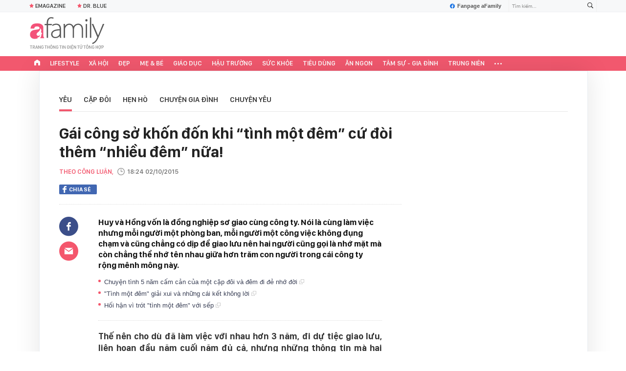

--- FILE ---
content_type: text/html; charset=UTF-8
request_url: https://afamily.vn/get-detail-related-news/23631.chn
body_size: 3331
content:
<div class="afamily-content-box afc-new-same-cate" data-marked-zoneid="af_detail_cung_chuyen_muc">
        <div class="afcnsc-header">
            Tin cùng chuyên mục
            <!-------------------------- VIEW BY DATE ----------------------->
            <div class="kscli-view-by-date fr clearfix">
                <span class="ksclivbd-title fl">Xem theo ngày</span>
                <ul class="ksclivbd-form clearfix fl">
                    <li>
                        <select id="ksclivbdf-date" aria-label="day">
                            <option value="0">Ngày</option>
                            <option value="1">1</option><option value="2">2</option><option value="3">3</option><option value="4">4</option><option value="5">5</option><option value="6">6</option><option value="7">7</option><option value="8">8</option><option value="9">9</option><option value="10">10</option><option value="11">11</option><option value="12">12</option><option value="13">13</option><option value="14">14</option><option value="15">15</option><option value="16">16</option><option value="17">17</option><option value="18">18</option><option value="19">19</option><option value="20">20</option><option selected="selected" value="21">21</option><option value="22">22</option><option value="23">23</option><option value="24">24</option><option value="25">25</option><option value="26">26</option><option value="27">27</option><option value="28">28</option><option value="29">29</option><option value="30">30</option><option value="31">31</option>
                        </select>
                    </li>
                    <li>
                        <select id="ksclivbdf-month" aria-label="month">
                            <option value="0">Tháng </option>
                            <option selected="selected" value="1">1</option><option value="2">2</option><option value="3">3</option><option value="4">4</option><option value="5">5</option><option value="6">6</option><option value="7">7</option><option value="8">8</option><option value="9">9</option><option value="10">10</option><option value="11">11</option><option value="12">12</option>
                        </select>
                    </li>
                    <li>
                        <select id="ksclivbdf-year" aria-label="year">
                            <option value="0">Năm </option>
                            <option selected="selected" value="2026">2026</option><option value="2025">2025</option><option value="2024">2024</option><option value="2023">2023</option><option value="2022">2022</option>
                        </select>
                    </li>
                    <li>
                        <button type="button" class="ksclivbdf-view">Xem</button>
                    </li>
                </ul>
            </div>
            <!-------------------------- VIEW BY DATE ----------------------->
        </div>

        <div class="afcnsc-content" data-cd-key="siteid236:newsposition:zoneid23631type3;;siteid236:newsinzone:zone23631" data-cd-top="6">
            <div class="afcnsc-ul">

                <div class="rowccm clearfix" id="ccm_row1">
                                                                        <div class="afcnscu-li" data-newsid="20240923161412614" data-parentid="">
                                <a data-box="chm-detai1" href="/ba-trum-tham-my-vien-mailisa-cuoi-giup-viec-cho-con-trai-me-chong-khen-con-dau-co-iq-cao-20240923161412614.chn" title="&quot;Bà trùm&quot; thẩm mỹ viện Mailisa cưới giúp việc cho con trai: Mẹ chồng khen con dâu có IQ cao!'" data-newsid="20240923161412614" data-parentid="" class="afcnscul-link show-popup visit-popup inited-timeline-popup" data-popup-url="/ba-trum-tham-my-vien-mailisa-cuoi-giup-viec-cho-con-trai-me-chong-khen-con-dau-co-iq-cao-20240923161412614.chn" setopen="" ispopup="">
                                                                            <span class="afcnscull-thumb" style="background-image: url('https://afamilycdn.com/thumb_w/240/150157425591193600/2024/9/23/avatar1727082833566-1727082834341597138435-101-0-1061-1536-crop-17270829518681294153981.jpg');">
                                            <span class="afcnsculll-mask"></span>
                                        </span>
                                                                        <span class="afcnscull-title">&quot;Bà trùm&quot; thẩm mỹ viện Mailisa cưới giúp việc cho con trai: Mẹ chồng khen con dâu có IQ cao!
                                                                                    <span class="afcnscullt-time">- </span>
                                            <span class="afcnscullt-time time-ago" title="2025-11-13T14:26:00">2025-11-13T14:26:00</span>
                                                                            </span>
                                </a>
                            </div>
                                                                                                <div class="afcnscu-li" data-newsid="20250814152606942" data-parentid="">
                                <a data-box="chm-detai1" href="/thang-9-cua-ban-se-ra-sao-chon-ngay-1-la-tarot-de-biet-cau-tra-loi-20250814152606942.chn" title="Tháng 9 của bạn sẽ ra sao? Chọn ngay 1 lá Tarot để biết câu trả lời'" data-newsid="20250814152606942" data-parentid="" class="afcnscul-link show-popup visit-popup inited-timeline-popup" data-popup-url="/thang-9-cua-ban-se-ra-sao-chon-ngay-1-la-tarot-de-biet-cau-tra-loi-20250814152606942.chn" setopen="" ispopup="">
                                                                            <span class="afcnscull-thumb" style="background-image: url('https://afamilycdn.com/thumb_w/240/150157425591193600/2025/8/14/avatar1755173016178-17551730178511855195115.png');">
                                            <span class="afcnsculll-mask"></span>
                                        </span>
                                                                        <span class="afcnscull-title">Tháng 9 của bạn sẽ ra sao? Chọn ngay 1 lá Tarot để biết câu trả lời
                                                                                    <span class="afcnscullt-time">- </span>
                                            <span class="afcnscullt-time time-ago" title="2025-08-14T19:03:00">2025-08-14T19:03:00</span>
                                                                            </span>
                                </a>
                            </div>
                                                                                                <div class="afcnscu-li" data-newsid="20250709070553827" data-parentid="">
                                <a data-box="chm-detai1" href="/dieu-gi-khien-1691-trai-tre-sa-vao-vong-tay-cua-hong-ty-he-lo-goc-nhin-tam-ly-20250709070553827.chn" title="Điều gì khiến 1.691 trai trẻ sa vào vòng tay của Hồng Tỷ: Hé lộ góc nhìn tâm lý'" data-newsid="20250709070553827" data-parentid="" class="afcnscul-link show-popup visit-popup inited-timeline-popup" data-popup-url="/dieu-gi-khien-1691-trai-tre-sa-vao-vong-tay-cua-hong-ty-he-lo-goc-nhin-tam-ly-20250709070553827.chn" setopen="" ispopup="">
                                                                            <span class="afcnscull-thumb" style="background-image: url('https://afamilycdn.com/thumb_w/240/150157425591193600/2025/7/9/avatar1752019397717-1752019397943535633482-0-0-500-800-crop-17520194879872124939619.jpg');">
                                            <span class="afcnsculll-mask"></span>
                                        </span>
                                                                        <span class="afcnscull-title">Điều gì khiến 1.691 trai trẻ sa vào vòng tay của Hồng Tỷ: Hé lộ góc nhìn tâm lý
                                                                                    <span class="afcnscullt-time">- </span>
                                            <span class="afcnscullt-time time-ago" title="2025-07-09T07:05:00">2025-07-09T07:05:00</span>
                                                                            </span>
                                </a>
                            </div>
                                                                                                                                                                                                </div>

                <div class="rowccm clearfix" id="ccm_row2">
                                                                                                                                                                                                            <div class="afcnscu-li" data-newsid="20250618080254998" data-parentid="">
                                <a data-box="chm-detai2" href="/chang-trai-soi-tung-mieng-thit-de-chia-hoa-don-an-uong-voi-nguoi-yeu-20250618080254998.chn" title="Chàng trai &quot;soi&quot; từng miếng thịt để chia hóa đơn ăn uống với người yêu'" data-newsid="20250618080254998" data-parentid="" class="afcnscul-link show-popup visit-popup inited-timeline-popup" data-popup-url="/chang-trai-soi-tung-mieng-thit-de-chia-hoa-don-an-uong-voi-nguoi-yeu-20250618080254998.chn" setopen="" ispopup="">
                                                                            <span class="afcnscull-thumb" style="background-image: url('https://afamilycdn.com/thumb_w/240/150157425591193600/2025/6/18/avatar1750208404093-1750208409528638734833.jpg');">
                                            <span class="afcnsculll-mask"></span>
                                        </span>
                                                                        <span class="afcnscull-title">Chàng trai &quot;soi&quot; từng miếng thịt để chia hóa đơn ăn uống với người yêu
                                        <span class="afcnscullt-time">- </span>
                                        <span class="afcnscullt-time time-ago" title="2025-06-18T08:48:00">2025-06-18T08:48:00</span>
                                    </span>
                                </a>
                            </div>
                                                                                                <div class="afcnscu-li" data-newsid="20250618081349239" data-parentid="">
                                <a data-box="chm-detai2" href="/than-dong-cai-luong-noi-tieng-phai-di-lam-bung-be-song-co-don-sau-2-doi-chong-20250618081349239.chn" title="&#039;Thần đồng cải lương&#039; nổi tiếng phải đi làm bưng bê, sống cô đơn sau 2 đời chồng'" data-newsid="20250618081349239" data-parentid="" class="afcnscul-link show-popup visit-popup inited-timeline-popup" data-popup-url="/than-dong-cai-luong-noi-tieng-phai-di-lam-bung-be-song-co-don-sau-2-doi-chong-20250618081349239.chn" setopen="" ispopup="">
                                                                            <span class="afcnscull-thumb" style="background-image: url('https://afamilycdn.com/thumb_w/240/150157425591193600/2025/6/18/edit-avatar1750209052349-17502090864351256549655-0-57-270-489-crop-1750209091992791061986.jpeg');">
                                            <span class="afcnsculll-mask"></span>
                                        </span>
                                                                        <span class="afcnscull-title">&#039;Thần đồng cải lương&#039; nổi tiếng phải đi làm bưng bê, sống cô đơn sau 2 đời chồng
                                        <span class="afcnscullt-time">- </span>
                                        <span class="afcnscullt-time time-ago" title="2025-06-18T08:11:00">2025-06-18T08:11:00</span>
                                    </span>
                                </a>
                            </div>
                                                                                                <div class="afcnscu-li" data-newsid="2025061715363929" data-parentid="">
                                <a data-box="chm-detai2" href="/nua-cuoi-thang-6-top-cung-hoang-dao-de-vuong-luoi-tinh-dinh-menh-re-huong-may-man-vien-man-2025061715363929.chn" title="Nửa cuối tháng 6, top cung hoàng đạo dễ vướng &quot;lưới tình định mệnh&quot;, rẽ hướng may mắn viên mãn'" data-newsid="2025061715363929" data-parentid="" class="afcnscul-link show-popup visit-popup inited-timeline-popup" data-popup-url="/nua-cuoi-thang-6-top-cung-hoang-dao-de-vuong-luoi-tinh-dinh-menh-re-huong-may-man-vien-man-2025061715363929.chn" setopen="" ispopup="">
                                                                            <span class="afcnscull-thumb" style="background-image: url('https://afamilycdn.com/thumb_w/240/150157425591193600/2025/6/17/21743934924-1750146862189-1750146862375700995145-17-0-261-390-crop-1750146872262858813939-1750170053240-175017007450415401135-0-0-477-764-crop-17501701248331060293038.jpg');">
                                            <span class="afcnsculll-mask"></span>
                                        </span>
                                                                        <span class="afcnscull-title">Nửa cuối tháng 6, top cung hoàng đạo dễ vướng &quot;lưới tình định mệnh&quot;, rẽ hướng may mắn viên mãn
                                        <span class="afcnscullt-time">- </span>
                                        <span class="afcnscullt-time time-ago" title="2025-06-18T00:02:00">2025-06-18T00:02:00</span>
                                    </span>
                                </a>
                            </div>
                                                                <div id="admzone500407"></div>
    <script>
        if (pageSettings.allow3rd) {
            admicroAD.unit.push(function() {
                admicroAD.show('admzone500407')
            });
        }
    </script>
                </div>

            </div>
        </div>
    </div>
<style>
    .afcnscu-li:nth-child(3) {
        margin-right: 0;
    }
</style>
<script>
    $(".afc-new-same-cate .time-ago").timeago();
</script>
<!--u: 21/01/2026 17:09:54 -->

--- FILE ---
content_type: text/html; charset=UTF-8
request_url: https://afamily.vn/get-detail-related-box.chn
body_size: 2090
content:
<style>
    .afcnscc-right video {
        width: 100%;
    }
</style>

<div class="afamily-content-box box-tin-noi-bat" data-marked-zoneid="af_detail_tin_noi_bat_af" data-cd-key="siteid236:newsposition:zoneid0type1" data-cd-top="2">
            <div class="afcnsc-header">Tin nổi bật aFamily</div>
        <div class="afcnsc-content clearfix" id="detail-boxnb">
                                                <article class="afcnscc-left" data-parentid="" data-newsid="236260121163644955">
                                                    <a setopen="" ispopup="" data-box="nbm-detai" href="/victoria-beckham-nu-hoang-bang-gia-va-cuoc-chien-giu-gin-de-che-tu-nhung-manh-vo-tinh-than-236260121163644955.chn" title="Victoria Beckham: &quot;Nữ hoàng băng giá&quot; và cuộc chiến giữ gìn đế chế từ những mảnh vỡ tình thân" data-newsid="236260121163644955" class="afcnsccl-linkthumb show-popup visit-popup" data-popup-url="/victoria-beckham-nu-hoang-bang-gia-va-cuoc-chien-giu-gin-de-che-tu-nhung-manh-vo-tinh-than-236260121163644955.chn" style="background-image: url('https://afamilycdn.com/thumb_w/540/150157425591193600/2026/1/21/photo2026-01-2115-59-42-160858-1768988103405858990320-0-56-559-950-crop-17689881153431602751291.jpg');">
                                <span class="afcnsccll-mask"></span>
                            </a>
                                                <a setopen="" ispopup="" data-box="nbm-detai" href="/victoria-beckham-nu-hoang-bang-gia-va-cuoc-chien-giu-gin-de-che-tu-nhung-manh-vo-tinh-than-236260121163644955.chn" title="Victoria Beckham: &quot;Nữ hoàng băng giá&quot; và cuộc chiến giữ gìn đế chế từ những mảnh vỡ tình thân" class="afcnsccl-link show-popup visit-popup" data-popup-url="/victoria-beckham-nu-hoang-bang-gia-va-cuoc-chien-giu-gin-de-che-tu-nhung-manh-vo-tinh-than-236260121163644955.chn">Victoria Beckham: &quot;Nữ hoàng băng giá&quot; và cuộc chiến giữ gìn đế chế từ những mảnh vỡ tình thân</a>
                        <p class="afcnsccl-sapo">Ba thập kỷ xây dựng &quot;đế chế Beckham&quot; hoàn mỹ, Victoria đã đánh đổi những gì? Phía sau gương mặt sắc lạnh là góc khuất về sự kiểm soát, rạn nứt với gia đình chồng và bi kịch từ sự phản kháng của Brooklyn năm 2026.</p>
                    </article>
                                                        
            <ul class="list-1 list-border">
                                                                                                <li class="afcnscc-right" data-newsid="236260121122922478" data-parentid="">
                            <a data-box="nbm-detai" href="/tam-thu-cua-brooklyn-he-lo-cung-dau-doi-thuc-trong-gia-dinh-beckham-tai-sao-mot-dua-con-chap-nhan-mang-danh-bat-hieu-de-doi-lay-su-tu-do-236260121122922478.chn" title="Tâm thư của Brooklyn hé lộ &quot;cung đấu&quot; đời thực trong gia đình Beckham: Tại sao một đứa con chấp nhận mang danh bất hiếu để đổi lấy sự tự do?" data-newsid="236260121122922478" data-parentid="" class="afcnsccr-link show-popup visit-popup" data-popup-url="/tam-thu-cua-brooklyn-he-lo-cung-dau-doi-thuc-trong-gia-dinh-beckham-tai-sao-mot-dua-con-chap-nhan-mang-danh-bat-hieu-de-doi-lay-su-tu-do-236260121122922478.chn" setopen="" ispopup="">

                                                                    <span class="afcnsccrl-thumb" style="background-image: url('https://afamilycdn.com/thumb_w/280/150157425591193600/2026/1/21/unnamed-3-1768972814437101538331-74-0-592-828-crop-1768972833647495219265.jpg');">
                                        <span class="afcnsccrlt-mask"></span>
                                    </span>
                                                                <span class="afcnsccrl-title">Tâm thư của Brooklyn hé lộ &quot;cung đấu&quot; đời thực trong gia đình Beckham: Tại sao một đứa con chấp nhận mang danh bất hiếu để đổi lấy sự tự do?</span>
                            </a>
                        </li>
                                                </ul>

        </div>
    </div>

<div class="afamily-content-box">
    <div class="afcnsc-header">Đọc thêm</div>
    <div class="afcnsc-content listpopup" data-marked-zoneid="af_detail_stream">
        <div class="afwb-listnew clearfix">
            <div id="aiservice-readmore" data-callback="callbackInitDetail"></div>
        </div>
    </div>
</div>
<script type="application/javascript">
    if (!isNotAllow3rd) {
        setTimeout(() => {
            loadJsAsync('https://js.aiservice.vn/rec/afamily-readmore.js');
        }, 200);
    }
</script>
<!--u: 21/01/2026 17:05:42 -->